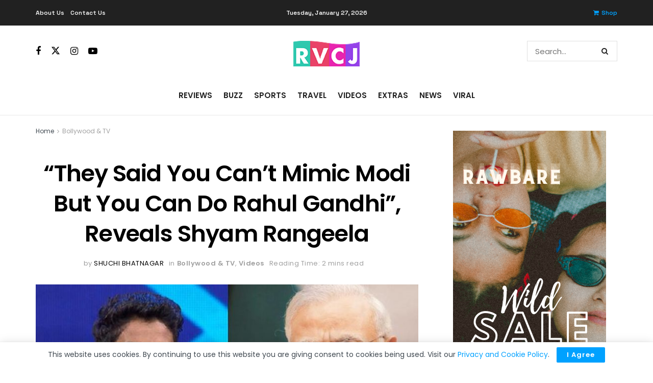

--- FILE ---
content_type: text/html; charset=utf-8
request_url: https://www.google.com/recaptcha/api2/aframe
body_size: 267
content:
<!DOCTYPE HTML><html><head><meta http-equiv="content-type" content="text/html; charset=UTF-8"></head><body><script nonce="mNne6SvszEdN0JN_CGj76g">/** Anti-fraud and anti-abuse applications only. See google.com/recaptcha */ try{var clients={'sodar':'https://pagead2.googlesyndication.com/pagead/sodar?'};window.addEventListener("message",function(a){try{if(a.source===window.parent){var b=JSON.parse(a.data);var c=clients[b['id']];if(c){var d=document.createElement('img');d.src=c+b['params']+'&rc='+(localStorage.getItem("rc::a")?sessionStorage.getItem("rc::b"):"");window.document.body.appendChild(d);sessionStorage.setItem("rc::e",parseInt(sessionStorage.getItem("rc::e")||0)+1);localStorage.setItem("rc::h",'1769522530095');}}}catch(b){}});window.parent.postMessage("_grecaptcha_ready", "*");}catch(b){}</script></body></html>